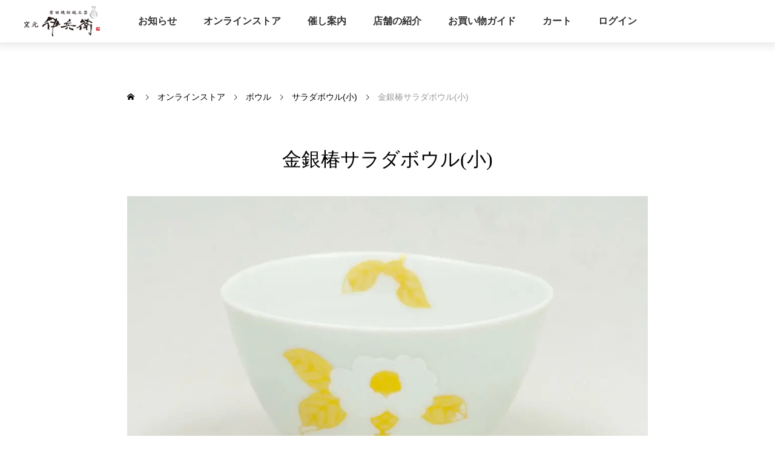

--- FILE ---
content_type: text/html; charset=UTF-8
request_url: https://www.ihyoei.jp/cp-47401/
body_size: 9374
content:
<!DOCTYPE html><html class="pc" lang="ja"><head><meta charset="UTF-8"> <!--[if IE]><meta http-equiv="X-UA-Compatible" content="IE=edge"><![endif]--><meta name="viewport" content="width=device-width"><link media="all" href="https://www.ihyoei.jp/wp-content/cache/autoptimize/css/autoptimize_23d3dec00b177873813ed843f62a7132.css" rel="stylesheet"><link media="screen and (max-width:1001px)" href="https://www.ihyoei.jp/wp-content/cache/autoptimize/css/autoptimize_c1d939b9414b37211605b4e938bd9bda.css" rel="stylesheet"><title>金銀椿サラダボウル(小) - 有田焼 窯元伊兵衛</title><meta name="description" content=""><link rel="pingback" href="https://www.ihyoei.jp/xmlrpc.php"><meta name='robots' content='index, follow, max-image-preview:large, max-snippet:-1, max-video-preview:-1' /><title>金銀椿サラダボウル(小) - 有田焼 窯元伊兵衛</title><link rel="canonical" href="https://www.ihyoei.jp/cp-47401/" /><meta property="og:locale" content="ja_JP" /><meta property="og:type" content="article" /><meta property="og:title" content="金銀椿サラダボウル(小) - 有田焼 窯元伊兵衛" /><meta property="og:description" content="金銀椿サラダボウル(小)&nbsp; (CP-47401) 定価（税込）¥3,520販売価格（税込）¥3,520在庫状態 : 在庫有り数量個" /><meta property="og:url" content="https://www.ihyoei.jp/cp-47401/" /><meta property="og:site_name" content="有田焼 窯元伊兵衛" /><meta property="article:published_time" content="2021-01-24T09:21:00+00:00" /><meta property="article:modified_time" content="2024-05-06T08:45:23+00:00" /><meta property="og:image" content="https://www.ihyoei.jp/wp-content/uploads/cp-47401-1.jpg" /><meta property="og:image:width" content="2000" /><meta property="og:image:height" content="1330" /><meta property="og:image:type" content="image/jpeg" /><meta name="author" content="tatebayashi" /><meta name="twitter:card" content="summary_large_image" /><meta name="twitter:label1" content="執筆者" /><meta name="twitter:data1" content="tatebayashi" /> <script type="application/ld+json" class="yoast-schema-graph">{"@context":"https://schema.org","@graph":[{"@type":"Article","@id":"https://www.ihyoei.jp/cp-47401/#article","isPartOf":{"@id":"https://www.ihyoei.jp/cp-47401/"},"author":{"name":"tatebayashi","@id":"https://www.ihyoei.jp/#/schema/person/b9be5ed6e26899fce29ca09504997945"},"headline":"金銀椿サラダボウル(小)","datePublished":"2021-01-24T09:21:00+00:00","dateModified":"2024-05-06T08:45:23+00:00","mainEntityOfPage":{"@id":"https://www.ihyoei.jp/cp-47401/"},"wordCount":0,"image":{"@id":"https://www.ihyoei.jp/cp-47401/#primaryimage"},"thumbnailUrl":"https://www.ihyoei.jp/wp-content/uploads/cp-47401-1.jpg","articleSection":["サラダボウル(小)","ボウル"],"inLanguage":"ja"},{"@type":"WebPage","@id":"https://www.ihyoei.jp/cp-47401/","url":"https://www.ihyoei.jp/cp-47401/","name":"金銀椿サラダボウル(小) - 有田焼 窯元伊兵衛","isPartOf":{"@id":"https://www.ihyoei.jp/#website"},"primaryImageOfPage":{"@id":"https://www.ihyoei.jp/cp-47401/#primaryimage"},"image":{"@id":"https://www.ihyoei.jp/cp-47401/#primaryimage"},"thumbnailUrl":"https://www.ihyoei.jp/wp-content/uploads/cp-47401-1.jpg","datePublished":"2021-01-24T09:21:00+00:00","dateModified":"2024-05-06T08:45:23+00:00","author":{"@id":"https://www.ihyoei.jp/#/schema/person/b9be5ed6e26899fce29ca09504997945"},"breadcrumb":{"@id":"https://www.ihyoei.jp/cp-47401/#breadcrumb"},"inLanguage":"ja","potentialAction":[{"@type":"ReadAction","target":["https://www.ihyoei.jp/cp-47401/"]}]},{"@type":"ImageObject","inLanguage":"ja","@id":"https://www.ihyoei.jp/cp-47401/#primaryimage","url":"https://www.ihyoei.jp/wp-content/uploads/cp-47401-1.jpg","contentUrl":"https://www.ihyoei.jp/wp-content/uploads/cp-47401-1.jpg","width":2000,"height":1330},{"@type":"BreadcrumbList","@id":"https://www.ihyoei.jp/cp-47401/#breadcrumb","itemListElement":[{"@type":"ListItem","position":1,"name":"ホーム","item":"https://www.ihyoei.jp/"},{"@type":"ListItem","position":2,"name":"金銀椿サラダボウル(小)"}]},{"@type":"WebSite","@id":"https://www.ihyoei.jp/#website","url":"https://www.ihyoei.jp/","name":"有田焼 窯元伊兵衛","description":"","potentialAction":[{"@type":"SearchAction","target":{"@type":"EntryPoint","urlTemplate":"https://www.ihyoei.jp/?s={search_term_string}"},"query-input":{"@type":"PropertyValueSpecification","valueRequired":true,"valueName":"search_term_string"}}],"inLanguage":"ja"},{"@type":"Person","@id":"https://www.ihyoei.jp/#/schema/person/b9be5ed6e26899fce29ca09504997945","name":"tatebayashi","sameAs":["https://www.ihyoei.jp"]}]}</script> <link rel='dns-prefetch' href='//www.googletagmanager.com' /><link rel="alternate" type="application/rss+xml" title="有田焼 窯元伊兵衛 &raquo; フィード" href="https://www.ihyoei.jp/feed/" /><link rel="alternate" type="application/rss+xml" title="有田焼 窯元伊兵衛 &raquo; コメントフィード" href="https://www.ihyoei.jp/comments/feed/" /><link rel="alternate" title="oEmbed (JSON)" type="application/json+oembed" href="https://www.ihyoei.jp/wp-json/oembed/1.0/embed?url=https%3A%2F%2Fwww.ihyoei.jp%2Fcp-47401%2F" /><link rel="alternate" title="oEmbed (XML)" type="text/xml+oembed" href="https://www.ihyoei.jp/wp-json/oembed/1.0/embed?url=https%3A%2F%2Fwww.ihyoei.jp%2Fcp-47401%2F&#038;format=xml" /><link rel='stylesheet' id='dashicons-css' href='https://www.ihyoei.jp/wp-includes/css/dashicons.min.css?ver=6.9' type='text/css' media='all' /> <script type="text/javascript" src="https://cdn.jsdelivr.net/npm/jquery@3.5.1/dist/jquery.min.js?ver=3.5.1" id="jquery-js"></script> <script type="text/javascript" src="https://www.googletagmanager.com/gtag/js?id=UA-187167463-1" id="google_gtagjs-js" async></script> <link rel="https://api.w.org/" href="https://www.ihyoei.jp/wp-json/" /><link rel="alternate" title="JSON" type="application/json" href="https://www.ihyoei.jp/wp-json/wp/v2/posts/531" /><link rel='shortlink' href='https://www.ihyoei.jp/?p=531' /><meta property="og:title" content="金銀椿サラダボウル(小)"><meta property="og:type" content="product"><meta property="og:description" content="金銀椿サラダボウル(小)"><meta property="og:url" content="https://www.ihyoei.jp/cp-47401/"><meta property="og:image" content="https://www.ihyoei.jp/wp-content/uploads/cp-47401-1-150x150.jpg"><meta property="og:site_name" content="有田焼 窯元伊兵衛"><meta name="generator" content="Site Kit by Google 1.40.0" /><style type="text/css">body, input, textarea { font-family: Arial, "Hiragino Sans", "ヒラギノ角ゴ ProN", "Hiragino Kaku Gothic ProN", "游ゴシック", YuGothic, "メイリオ", Meiryo, sans-serif; }

.rich_font, .p-vertical { font-family: Arial, "Hiragino Sans", "ヒラギノ角ゴ ProN", "Hiragino Kaku Gothic ProN", "游ゴシック", YuGothic, "メイリオ", Meiryo, sans-serif; font-weight:500; }

.rich_font_type1 { font-family: Arial, "Hiragino Kaku Gothic ProN", "ヒラギノ角ゴ ProN W3", "メイリオ", Meiryo, sans-serif; }
.rich_font_type2 { font-family: Arial, "Hiragino Sans", "ヒラギノ角ゴ ProN", "Hiragino Kaku Gothic ProN", "游ゴシック", YuGothic, "メイリオ", Meiryo, sans-serif; font-weight:500; }
.rich_font_type3 { font-family: "Times New Roman" , "游明朝" , "Yu Mincho" , "游明朝体" , "YuMincho" , "ヒラギノ明朝 Pro W3" , "Hiragino Mincho Pro" , "HiraMinProN-W3" , "HGS明朝E" , "ＭＳ Ｐ明朝" , "MS PMincho" , serif; font-weight:500; }

.post_content, #next_prev_post { font-family: Arial, "Hiragino Sans", "ヒラギノ角ゴ ProN", "Hiragino Kaku Gothic ProN", "游ゴシック", YuGothic, "メイリオ", Meiryo, sans-serif; }

#top_logo a { color:#ffffff; }
#top_logo a:hover { color:#cccccc; }
#lang_button li a { font-size:14px; color:#cccccc !important; }
#lang_button li.active a, #lang_button li a:hover { color:#ffffff !important; }
.pc .header_fix #header { background:rgba(255,255,255,1); }
.pc .header_fix #fixed_header_logo a, .pc .header_fix #global_menu > ul > li > a { color:#333333; }
.pc .header_fix #fixed_header_logo a:hover, .pc .header_fix #global_menu > ul > li > a:hover, .pc .header_fix #global_menu > ul > li.megamenu_parent.active_button > a { color:#cccccc; }
.mobile #header, .mobie #header.active, .mobile .header_fix #header { background:rgba(255,255,255,1); border:none; }
.mobile #header_logo .logo a, #menu_button:before, #lang_mobile_button:before { color:#000000; }
.mobile #header_logo .logo a:hover, #menu_button:hover:before, #lang_mobile_button:hover:before, #lang_mobile_button.active:before { color:#cccccc; }

#global_menu > ul > li > a, #header_social_link li a, #header_logo .logo a { color:#000000; }
#global_menu > ul > li.current-menu-item > a, #global_menu > ul > li > a:hover, #header_social_link li a:hover:before, #global_menu > ul > li.megamenu_parent.active_button > a, #header_logo .logo a:hover, #global_menu > ul > li.active > a { color:#bf0000; }
#global_menu ul ul a { color:#FFFFFF; background:#000000; }
#global_menu ul ul a:hover { background:#333333; }
#global_menu ul ul li.menu-item-has-children > a:before { color:#FFFFFF; }
#drawer_menu { background:#222222; }
#mobile_menu a, .mobile #lang_button a { color:#ffffff; background:#222222; border-bottom:1px solid #444444; }
#mobile_menu li li a { color:#ffffff; background:#333333; }
#mobile_menu a:hover, #drawer_menu .close_button:hover, #mobile_menu .child_menu_button:hover, .mobile #lang_button a:hover { color:#ffffff; background:#00314a; }
#mobile_menu li li a:hover { color:#ffffff; }

.megamenu_product_category_list { background:rgba(34,34,34,0.7); }
.megamenu_product_category_list .title { font-size:18px; }
.megamenu_product_category_list .catch { font-size:14px; }
.megamenu_blog_list { background:rgba(34,34,34,0.7); }
.megamenu_blog_slider .title { font-size:14px; }
#footer_button a { color:#ffffff !important; background:#000000; }
#footer_button a:hover { color:#ffffff !important; background:#999999; }
#return_top a:before { color:#ffffff; }
#return_top a { background:#222222; }
#return_top a:hover { background:#bf0000; }
#footer_menu_bottom { border-top:1px solid rgba(0,0,0,0.3); }

.author_profile a.avatar img, .animate_image img, .animate_background .image, #recipe_archive .blur_image {
  width:100%; height:auto;
  -webkit-transition: transform  0.75s ease;
  transition: transform  0.75s ease;
}
.author_profile a.avatar:hover img, .animate_image:hover img, .animate_background:hover .image, #recipe_archive a:hover .blur_image {
  -webkit-transform: scale(1.2);
  transform: scale(1.2);
}




a { color:#000; }

#comment_headline, .tcd_category_list a:hover, .tcd_category_list .child_menu_button:hover, #post_title_area .post_meta a:hover,
.cardlink_title a:hover, #recent_post .item a:hover, .comment a:hover, .comment_form_wrapper a:hover, .author_profile a:hover, .author_profile .author_link li a:hover:before, #post_meta_bottom a:hover,
#searchform .submit_button:hover:before, .styled_post_list1 a:hover .title_area, .styled_post_list1 a:hover .date, .p-dropdown__title:hover:after, .p-dropdown__list li a:hover, #menu_button:hover:before,
  { color: #000000; }

#post_pagination p, #comment_tab li.active a
  { background-color: #000000; }

#post_pagination p
  { border-color: #000000; }

a:hover, #header_logo a:hover, .megamenu_blog_list a:hover .title, #footer a:hover, #footer_social_link li a:hover:before, #bread_crumb a:hover, #bread_crumb li.home a:hover:after, #bread_crumb, #bread_crumb li.last, #next_prev_post a:hover, body.single-news #next_prev_post a:hover,
#single_author_title_area .author_link li a:hover:before, .megamenu_blog_list .menu_area a:hover, .megamenu_blog_list .menu_area li.active a, .single_copy_title_url_btn:hover, .p-dropdown__list li a:hover, .p-dropdown__title:hover
  { color: #999999; }

#submit_comment:hover, #cancel_comment_reply a:hover, #wp-calendar #prev a:hover, #wp-calendar #next a:hover, #wp-calendar td a:hover, #p_readmore .button:hover, .page_navi a:hover, #post_pagination a:hover,
.c-pw__btn:hover, #post_pagination a:hover, #comment_tab li a:hover
  { background-color: #999999; }

#comment_textarea textarea:focus, .c-pw__box-input:focus, .page_navi a:hover, #post_pagination a:hover
  { border-color: #999999; }
.post_content a { color:#000000; }
.post_content a:hover { color:#999999; }

#mv{
	position: absolute;
	top:0;
	height: 100vh;
	background: url(https://www.ihyoei.jp/wp-content/uploads/2020/12/bg-1.jpg);
	width: 100%;
	text-align: center;
	z-index:10000;
	transform:translate3d(0,0,0);
}

#mv_inner {
	position: absolute;
	transform:translate3d(0,0,0);
	top: 50%;
	left: 50%;
	transform: translateY(-50%) translateX(-50%);
	-webkit- transform: translateY(-50%) translateX(-50%);
	z-index:10001;
}

#logox2 {
	margin: 4% auto 2%;
	width: 203px;
	height: 85.5px;
}

#mv-imgx2 {
	width: 309px;
	height: 308px;
	margin:2% auto 4% !important;
}

.mv-text {
	font-size: 20px;
	line-height: 1.5 !important;
	font-family: "Times New Roman" , "游明朝" , "Yu Mincho" , "游明朝体" , "YuMincho" , "ヒラギノ明朝 Pro W3" , "Hiragino Mincho Pro" , "HiraMinProN-W3" , "HGS明朝E" , "ＭＳ Ｐ明朝" , "MS PMincho" , serif;
	font-weight: 500;
}

#footer_menu a ,#footer_social_link a , #footer_menu_bottom a{
	color:#333 !important;
}

/*スマホ微調整用*/
@media (min-width: 750px) {
.index_design_content1 {
	height: 700px !important;
}
}

@media (max-width: 750px) {
.mv-text {
	font-size: 17px;
}

#mv_inner {
	width: 100%;
}

.index_design_content1 .direction_type2 .desc p {
	padding: 0 5%;
	text-align: left;
}
}

@media (max-width: 375px) {
#mv_inner {
	margin:20px 0 0;
}
}

@media (max-width: 360px) {
#mv_inner {
	margin:30px 0 0;
}

.index_design_content1 {
	height: 750px !important;
}
}

@media (max-width: 320px) {
#mv_inner {
	margin:50px 0 0;
}

.index_design_content1 {
	height: 810px !important;
}
}
.styled_h2 {
  font-size:22px !important; text-align:left; color:#000000;   border-top:1px solid #222222;
  border-bottom:1px solid #222222;
  border-left:0px solid #222222;
  border-right:0px solid #222222;
  padding:30px 0px 30px 0px !important;
  margin:0px 0px 30px !important;
}
.styled_h3 {
  font-size:20px !important; text-align:left; color:#000000;   border-top:2px solid #222222;
  border-bottom:1px solid #dddddd;
  border-left:0px solid #dddddd;
  border-right:0px solid #dddddd;
  padding:30px 0px 30px 20px !important;
  margin:0px 0px 30px !important;
}
.styled_h4 {
  font-size:18px !important; text-align:left; color:#000000;   border-top:0px solid #dddddd;
  border-bottom:0px solid #dddddd;
  border-left:2px solid #222222;
  border-right:0px solid #dddddd;
  padding:10px 0px 10px 15px !important;
  margin:0px 0px 30px !important;
}
.styled_h5 {
  font-size:16px !important; text-align:left; color:#000000;   border-top:0px solid #dddddd;
  border-bottom:0px solid #dddddd;
  border-left:0px solid #dddddd;
  border-right:0px solid #dddddd;
  padding:15px 15px 15px 15px !important;
  margin:0px 0px 30px !important;
}
.q_custom_button1 { background: #535353; color: #ffffff !important; border-color: #535353 !important; }
.q_custom_button1:hover, .q_custom_button1:focus { background: #7d7d7d; color: #ffffff !important; border-color: #7d7d7d !important; }
.q_custom_button2 { background: #535353; color: #ffffff !important; border-color: #535353 !important; }
.q_custom_button2:hover, .q_custom_button2:focus { background: #7d7d7d; color: #ffffff !important; border-color: #7d7d7d !important; }
.q_custom_button3 { background: #535353; color: #ffffff !important; border-color: #535353 !important; }
.q_custom_button3:hover, .q_custom_button3:focus { background: #7d7d7d; color: #ffffff !important; border-color: #7d7d7d !important; }
.speech_balloon_left1 .speach_balloon_text { background-color: #ffdfdf; border-color: #ffdfdf; color: #000000 }
.speech_balloon_left1 .speach_balloon_text::before { border-right-color: #ffdfdf }
.speech_balloon_left1 .speach_balloon_text::after { border-right-color: #ffdfdf }
.speech_balloon_left2 .speach_balloon_text { background-color: #ffffff; border-color: #ff5353; color: #000000 }
.speech_balloon_left2 .speach_balloon_text::before { border-right-color: #ff5353 }
.speech_balloon_left2 .speach_balloon_text::after { border-right-color: #ffffff }
.speech_balloon_right1 .speach_balloon_text { background-color: #ccf4ff; border-color: #ccf4ff; color: #000000 }
.speech_balloon_right1 .speach_balloon_text::before { border-left-color: #ccf4ff }
.speech_balloon_right1 .speach_balloon_text::after { border-left-color: #ccf4ff }
.speech_balloon_right2 .speach_balloon_text { background-color: #ffffff; border-color: #0789b5; color: #000000 }
.speech_balloon_right2 .speach_balloon_text::before { border-left-color: #0789b5 }
.speech_balloon_right2 .speach_balloon_text::after { border-left-color: #ffffff }
.qt_google_map .pb_googlemap_custom-overlay-inner { background:#000000; color:#ffffff; }
.qt_google_map .pb_googlemap_custom-overlay-inner::after { border-color:#000000 transparent transparent transparent; }</style> <script async src="https://www.googletagmanager.com/gtag/js?id=UA-187167463-1"></script> <meta name="msapplication-square70x70logo" content="/favicons/site-tile-70x70.png"><meta name="msapplication-square150x150logo" content="/favicons/site-tile-150x150.png"><meta name="msapplication-wide310x150logo" content="/favicons/site-tile-310x150.png"><meta name="msapplication-square310x310logo" content="/favicons/site-tile-310x310.png"><meta name="msapplication-TileColor" content="#0078d7"><link rel="shortcut icon" type="image/vnd.microsoft.icon" href="/favicons/favicon.ico"><link rel="icon" type="image/vnd.microsoft.icon" href="/favicons/favicon.ico"><link rel="apple-touch-icon" sizes="57x57" href="/favicons/apple-touch-icon-57x57.png"><link rel="apple-touch-icon" sizes="60x60" href="/favicons/apple-touch-icon-60x60.png"><link rel="apple-touch-icon" sizes="72x72" href="/favicons/apple-touch-icon-72x72.png"><link rel="apple-touch-icon" sizes="76x76" href="/favicons/apple-touch-icon-76x76.png"><link rel="apple-touch-icon" sizes="114x114" href="/favicons/apple-touch-icon-114x114.png"><link rel="apple-touch-icon" sizes="120x120" href="/favicons/apple-touch-icon-120x120.png"><link rel="apple-touch-icon" sizes="144x144" href="/favicons/apple-touch-icon-144x144.png"><link rel="apple-touch-icon" sizes="152x152" href="/favicons/apple-touch-icon-152x152.png"><link rel="apple-touch-icon" sizes="180x180" href="/favicons/apple-touch-icon-180x180.png"><link rel="icon" type="image/png" sizes="36x36" href="/favicons/android-chrome-36x36.png"><link rel="icon" type="image/png" sizes="48x48" href="/favicons/android-chrome-48x48.png"><link rel="icon" type="image/png" sizes="72x72" href="/favicons/android-chrome-72x72.png"><link rel="icon" type="image/png" sizes="96x96" href="/favicons/android-chrome-96x96.png"><link rel="icon" type="image/png" sizes="128x128" href="/favicons/android-chrome-128x128.png"><link rel="icon" type="image/png" sizes="144x144" href="/favicons/android-chrome-144x144.png"><link rel="icon" type="image/png" sizes="152x152" href="/favicons/android-chrome-152x152.png"><link rel="icon" type="image/png" sizes="192x192" href="/favicons/android-chrome-192x192.png"><link rel="icon" type="image/png" sizes="256x256" href="/favicons/android-chrome-256x256.png"><link rel="icon" type="image/png" sizes="384x384" href="/favicons/android-chrome-384x384.png"><link rel="icon" type="image/png" sizes="512x512" href="/favicons/android-chrome-512x512.png"><link rel="icon" type="image/png" sizes="36x36" href="/favicons/icon-36x36.png"><link rel="icon" type="image/png" sizes="48x48" href="/favicons/icon-48x48.png"><link rel="icon" type="image/png" sizes="72x72" href="/favicons/icon-72x72.png"><link rel="icon" type="image/png" sizes="96x96" href="/favicons/icon-96x96.png"><link rel="icon" type="image/png" sizes="128x128" href="/favicons/icon-128x128.png"><link rel="icon" type="image/png" sizes="144x144" href="/favicons/icon-144x144.png"><link rel="icon" type="image/png" sizes="152x152" href="/favicons/icon-152x152.png"><link rel="icon" type="image/png" sizes="160x160" href="/favicons/icon-160x160.png"><link rel="icon" type="image/png" sizes="192x192" href="/favicons/icon-192x192.png"><link rel="icon" type="image/png" sizes="196x196" href="/favicons/icon-196x196.png"><link rel="icon" type="image/png" sizes="256x256" href="/favicons/icon-256x256.png"><link rel="icon" type="image/png" sizes="384x384" href="/favicons/icon-384x384.png"><link rel="icon" type="image/png" sizes="512x512" href="/favicons/icon-512x512.png"><link rel="icon" type="image/png" sizes="16x16" href="/favicons/icon-16x16.png"><link rel="icon" type="image/png" sizes="24x24" href="/favicons/icon-24x24.png"><link rel="icon" type="image/png" sizes="32x32" href="/favicons/icon-32x32.png"><link rel="manifest" href="/manifest.json"><meta name="google-site-verification" content="kweB46-967alGQB82KojvX0EPGqd5rdbxJbLN--3SJE" /></head><body id="body" class="wp-singular post-template-default single single-post postid-531 single-format-standard wp-theme-haku_tcd080 wp-child-theme-haku_tcd080_child use_header_fix use_mobile_header_fix"><div id="container"><header id="header"><div id="header_logo"><div class="logo"> <a href="https://www.ihyoei.jp/" title="有田焼 窯元伊兵衛"> <img class="pc_logo_image type1" src="https://www.ihyoei.jp/wp-content/uploads/2020/12/logox2.png?1768624187" alt="有田焼 窯元伊兵衛" title="有田焼 窯元伊兵衛" width="203" height="86" /> <img class="mobile_logo_image" src="https://www.ihyoei.jp/wp-content/uploads/2020/12/logo-sp-header.png?1768624187" alt="有田焼 窯元伊兵衛" title="有田焼 窯元伊兵衛" width="101" height="43" /> </a></div></div><h2 id="fixed_header_logo"> <a href="https://www.ihyoei.jp/" title="有田焼 窯元伊兵衛"> <img class="image" src="https://www.ihyoei.jp/wp-content/uploads/2020/12/sp-logo.png?1768624187" alt="有田焼 窯元伊兵衛" title="有田焼 窯元伊兵衛" width="125" height="50" /> </a></h2> <a href="#" id="menu_button"><span>メニュー</span></a><nav id="global_menu"><ul id="menu-%e3%82%b0%e3%83%ad%e3%83%bc%e3%83%90%e3%83%ab" class="menu"><li id="menu-item-1879" class="menu-item menu-item-type-custom menu-item-object-custom menu-item-1879 "><a href="https://www.ihyoei.jp/news/">お知らせ</a></li><li id="menu-item-1905" class="menu-item menu-item-type-taxonomy menu-item-object-category current-post-ancestor menu-item-1905 "><a href="https://www.ihyoei.jp/item/">オンラインストア</a></li><li id="menu-item-256" class="menu-item menu-item-type-post_type menu-item-object-page menu-item-256 "><a href="https://www.ihyoei.jp/event/">催し案内</a></li><li id="menu-item-257" class="menu-item menu-item-type-post_type menu-item-object-page menu-item-257 "><a href="https://www.ihyoei.jp/shop/">店舗の紹介</a></li><li id="menu-item-1880" class="menu-item menu-item-type-post_type menu-item-object-page menu-item-1880 "><a href="https://www.ihyoei.jp/guide/">お買い物ガイド</a></li><li id="menu-item-2397" class="menu-item menu-item-type-post_type menu-item-object-page menu-item-2397 "><a href="https://www.ihyoei.jp/usces-cart/">カート</a></li><li id="menu-item-1855" class="menu-item menu-item-type-custom menu-item-object-custom menu-item-has-children menu-item-1855 "><a href="/usces-member/">ログイン</a><ul class="sub-menu"><li id="menu-item-123" class="menu-item menu-item-type-custom menu-item-object-custom menu-item-123 "><a href="/usces-member/?usces_page=newmember">会員登録</a></li></ul></li></ul></nav><ul id="lang_button" class="clearfix"><li class="searchbox"><form method="get" action="https://www.ihyoei.jp"> <input name="s" id="s" type="text" class="field" placeholder="商品の検索ができます"><input type="submit" value="検索"> <input type="hidden" name="cat" value="11"></form></li><li id="search" style="font-size:1.3rem;"><i class="fas fa-search"></i></li><li class="maillink"><a style="font-size:1.3rem;color:#000 !important;" href="/inquire/"><i class="fas fa-envelope"></i></a></li><li class="cartlink"><a style="font-size:1.3rem;color:#000 !important;" href="/usces-cart/" target="_blank"><i class="fas fa-shopping-cart"></i></a></li></ul><div class="megamenu_product_category_list" id="js-megamenu26"><div class="megamenu_product_category_list_inner clearfix"><div class="category_list clearfix"> <br /> <b>Warning</b>:  Invalid argument supplied for foreach() in <b>/home/ihyoue/ihyoei.jp/public_html/wp-content/themes/haku_tcd080/functions/menu.php</b> on line <b>30</b><br /></div></div></div><div class="megamenu_blog_list" id="js-megamenu31"><div class="megamenu_blog_list_inner clearfix"><ul class="menu_area"> <br /> <b>Warning</b>:  Invalid argument supplied for foreach() in <b>/home/ihyoue/ihyoei.jp/public_html/wp-content/themes/haku_tcd080/functions/menu.php</b> on line <b>81</b><br /></ul><div class="post_list"> <br /> <b>Warning</b>:  Invalid argument supplied for foreach() in <b>/home/ihyoue/ihyoei.jp/public_html/wp-content/themes/haku_tcd080/functions/menu.php</b> on line <b>93</b><br /></div></div></div></header><div id="main_contents" class="clearfix"><div id="main_col"><div id="bread_crumb"><ul class="clearfix" itemscope itemtype="https://schema.org/BreadcrumbList"><li itemprop="itemListElement" itemscope itemtype="http://schema.org/ListItem" class="home"><a itemprop="item" href="https://www.ihyoei.jp/"><span itemprop="name">ホーム</span></a><meta itemprop="position" content="1"></li><li itemprop="itemListElement" itemscope itemtype="http://schema.org/ListItem"><a itemprop="item" href="https://www.ihyoei.jp/item/"><span itemprop="name">オンラインストア</span></a><meta itemprop="position" content="2"></li><li itemprop="itemListElement" itemscope itemtype="http://schema.org/ListItem"><a itemprop="item" href="https://www.ihyoei.jp/item/bowl/"><span itemprop="name">ボウル</span></a><meta itemprop="position" content="3"></li><li itemprop="itemListElement" itemscope itemtype="http://schema.org/ListItem"><a itemprop="item" href="https://www.ihyoei.jp/item/bowl/small-salad-bowl/"><span itemprop="name">サラダボウル(小)</span></a><meta itemprop="position" content="4"></li><li class="last" itemprop="itemListElement" itemscope itemtype="http://schema.org/ListItem"><span itemprop="name">金銀椿サラダボウル(小)</span><meta itemprop="position" content="5"></li></ul></div><div id="product_title_area"><h1 class="title rich_font_type3 entry-title">金銀椿サラダボウル(小)</h1></div><div id="product_image_area"> <a data-fancybox="gallery" href="https://www.ihyoei.jp/wp-content/uploads/cp-47401-1.jpg"><img width="860" height="572" src="https://www.ihyoei.jp/wp-content/uploads/cp-47401-1-1024x681.jpg" class="attachment-860x572 size-860x572" alt="CP-47401" decoding="async" fetchpriority="high" srcset="https://www.ihyoei.jp/wp-content/uploads/cp-47401-1-1024x681.jpg 1024w, https://www.ihyoei.jp/wp-content/uploads/cp-47401-1.jpg 2000w" sizes="(max-width: 860px) 100vw, 860px" /></a></div><div id="product_content_wrap"><div class="product_content product_content1 clearfix num0 layout_type1"><div class="image_area post_content clearfix product_animate_item"></div><div class="content product_animate_item"><form action="https://www.ihyoei.jp/usces-cart/" method="post"><dl class="data_list"><dt>商品コード</dt><dd>CP-47401</dd><dt>サイズ</dt><dd>径110×高さ63(mm)</dd><dt>在庫数</dt><dd>在庫有り <span class="small">（残り1点）</span></dd><dt>販売価格</dt><dd> 3,520円<span class="small"><em class="tax">（税込）</em></span></dd><dt>注文数</dt><dd class="item_num"><input name="quant[531][CP-47401]" type="number" id="quant[531][CP-47401]" class="skuquantity" value="1" onKeyDown="if (event.keyCode == 13) {return false;}" /> 個</dd></dl><div class="link_button"><p class="zaiko">※在庫数を超えてご注文いただいた場合、残りは予約注文となります。ご注意ください。</p> <input name="zaikonum[531][CP-47401]" type="hidden" id="zaikonum[531][CP-47401]" value="1" /> <input name="zaiko[531][CP-47401]" type="hidden" id="zaiko[531][CP-47401]" value="0" /> <input name="gptekiyo[531][CP-47401]" type="hidden" id="gptekiyo[531][CP-47401]" value="0" /> <input name="skuPrice[531][CP-47401]" type="hidden" id="skuPrice[531][CP-47401]" value="3520" /> <input name="inCart[531][CP-47401]" type="submit" id="inCart[531][CP-47401]" class="skubutton" value="カートに入れる" onclick="return uscesCart.intoCart( '531','CP-47401' )" /><input name="usces_referer" type="hidden" value="/cp-47401/" /></div></form></div></div></div></div></div></div><div class="banner"></div><footer id="footer"><div id="footer_inner"><div id="footer_logo"><h3 class="logo"> <a href="https://www.ihyoei.jp/" title="有田焼 窯元伊兵衛"> <img class="pc_logo_image" src="https://www.ihyoei.jp/wp-content/uploads/2020/12/logox2.png?1768624187" alt="有田焼 窯元伊兵衛" title="有田焼 窯元伊兵衛" width="203" height="86" /> <img class="mobile_logo_image" src="https://www.ihyoei.jp/wp-content/uploads/2020/12/logox2.png?1768624187" alt="有田焼 窯元伊兵衛" title="有田焼 窯元伊兵衛" width="203" height="86" /> </a></h3></div><div id="footer_menu" class="footer_menu"><ul id="menu-%e3%83%95%e3%83%83%e3%82%bf%e3%83%bc" class="menu"><li id="menu-item-1883" class="menu-item menu-item-type-custom menu-item-object-custom menu-item-1883 "><a href="/news/">お知らせ</a></li><li id="menu-item-1907" class="menu-item menu-item-type-taxonomy menu-item-object-category current-post-ancestor menu-item-1907 "><a href="https://www.ihyoei.jp/item/">オンラインストア</a></li><li id="menu-item-1884" class="menu-item menu-item-type-post_type menu-item-object-page menu-item-1884 "><a href="https://www.ihyoei.jp/event/">催し案内</a></li><li id="menu-item-1885" class="menu-item menu-item-type-post_type menu-item-object-page menu-item-1885 "><a href="https://www.ihyoei.jp/shop/">店舗の紹介</a></li><li id="menu-item-1888" class="menu-item menu-item-type-post_type menu-item-object-page menu-item-1888 "><a href="https://www.ihyoei.jp/guide/">お買い物ガイド</a></li><li id="menu-item-2396" class="menu-item menu-item-type-post_type menu-item-object-page menu-item-2396 "><a href="https://www.ihyoei.jp/usces-cart/">カート</a></li><li id="menu-item-1926" class="menu-item menu-item-type-post_type menu-item-object-page menu-item-1926 "><a href="https://www.ihyoei.jp/inquire/">お問い合わせ</a></li></ul></div><ul id="footer_social_link" class="clearfix"><li class="insta"><a href="https://www.instagram.com/ihyoei/" rel="nofollow" target="_blank" title="Instagram"><span>Instagram</span></a></li><li class="twitter"><a href="https://twitter.com/ihyoei" rel="nofollow" target="_blank" title="Twitter"><span>Twitter</span></a></li><li class="facebook"><a href="https://www.facebook.com/kamamotoihyoei" rel="nofollow" target="_blank" title="Facebook"><span>Facebook</span></a></li><li class="rss"><a href="https://www.ihyoei.jp/feed/" rel="nofollow" target="_blank" title="RSS"><span>RSS</span></a></li></ul></div><div id="footer_menu_bottom" class="footer_menu"><ul id="menu-%e3%83%9a%e3%83%bc%e3%82%b8%e6%9c%80%e4%b8%8b%e9%83%a8" class="menu"><li id="menu-item-1889" class="menu-item menu-item-type-post_type menu-item-object-page menu-item-1889 "><a href="https://www.ihyoei.jp/usces-member/">会員ログイン</a></li><li id="menu-item-1890" class="menu-item menu-item-type-custom menu-item-object-custom menu-item-1890 "><a href="https://www.ihyoei.jp/usces-member/?usces_page=newmember">会員登録</a></li><li id="menu-item-1881" class="menu-item menu-item-type-post_type menu-item-object-page menu-item-privacy-policy menu-item-1881 "><a rel="privacy-policy" href="https://www.ihyoei.jp/privacy-policy/">プライバシーポリシー</a></li></ul></div><div id="footer_overlay" style="background:rgba(234,234,234,1);"></div></footer><p id="copyright" style="color:#ffffff; background:#000000;">Copyright © 2020 kamamoto ihyoei</p><div id="return_top"> <a href="#body"><span>PAGE TOP</span></a></div></div><div id="drawer_menu"> <span class="close" style="display:none;">×</span><nav><ul id="mobile_menu" class="menu"><li class="menu-item menu-item-type-custom menu-item-object-custom menu-item-1879 "><a href="https://www.ihyoei.jp/news/">お知らせ</a></li><li class="menu-item menu-item-type-taxonomy menu-item-object-category current-post-ancestor menu-item-1905 "><a href="https://www.ihyoei.jp/item/">オンラインストア</a></li><li class="menu-item menu-item-type-post_type menu-item-object-page menu-item-256 "><a href="https://www.ihyoei.jp/event/">催し案内</a></li><li class="menu-item menu-item-type-post_type menu-item-object-page menu-item-257 "><a href="https://www.ihyoei.jp/shop/">店舗の紹介</a></li><li class="menu-item menu-item-type-post_type menu-item-object-page menu-item-1880 "><a href="https://www.ihyoei.jp/guide/">お買い物ガイド</a></li><li class="menu-item menu-item-type-post_type menu-item-object-page menu-item-2397 "><a href="https://www.ihyoei.jp/usces-cart/">カート</a></li><li class="menu-item menu-item-type-custom menu-item-object-custom menu-item-has-children menu-item-1855 "><a href="/usces-member/">ログイン</a><ul class="sub-menu"><li class="menu-item menu-item-type-custom menu-item-object-custom menu-item-123 "><a href="/usces-member/?usces_page=newmember">会員登録</a></li></ul></li></ul><ul id="mobile_menu"><li class="maillink"><a href="/inquire/" target="_blank">お問い合わせ</a></li><li class="searchbox"><form method="get" action="https://www.ihyoei.jp"> <input name="s" id="s" type="text" class="field" placeholder="商品の検索ができます"><input type="submit" value="検索"> <input type="hidden" name="cat" value="11"></form></li></ul></nav><div id="mobile_banner"></div></div> <script type="speculationrules">{"prefetch":[{"source":"document","where":{"and":[{"href_matches":"/*"},{"not":{"href_matches":["/wp-*.php","/wp-admin/*","/wp-content/uploads/*","/wp-content/*","/wp-content/plugins/*","/wp-content/themes/haku_tcd080_child/*","/wp-content/themes/haku_tcd080/*","/*\\?(.+)"]}},{"not":{"selector_matches":"a[rel~=\"nofollow\"]"}},{"not":{"selector_matches":".no-prefetch, .no-prefetch a"}}]},"eagerness":"conservative"}]}</script> <script type='text/javascript'>uscesL10n = {
			
			'ajaxurl': "https://www.ihyoei.jp/wp-admin/admin-ajax.php",
			'loaderurl': "https://www.ihyoei.jp/wp-content/plugins/usc-e-shop/images/loading.gif",
			'post_id': "531",
			'cart_number': "73",
			'is_cart_row': false,
			'opt_esse': new Array(  ),
			'opt_means': new Array(  ),
			'mes_opts': new Array(  ),
			'key_opts': new Array(  ),
			'previous_url': "https://www.ihyoei.jp",
			'itemRestriction': "",
			'itemOrderAcceptable': "1",
			'uscespage': "",
			'uscesid': "MDNlMzRhNmNmOTdlMmZjNTBhODE5MTY1NDkxNzA4MGQ5MzE2Njk5OWNmMjc2NWUxX2FjdGluZ18wX0E%3D",
			'wc_nonce': "c0f0abd40e"
		}</script> <script type='text/javascript'>(function($) {
	uscesCart = {
		intoCart : function (post_id, sku) {
			var zaikonum = $("[id='zaikonum["+post_id+"]["+sku+"]']").val();
			var zaiko = $("[id='zaiko["+post_id+"]["+sku+"]']").val();
			if( ( uscesL10n.itemOrderAcceptable != '1' && zaiko != '0' && zaiko != '1' ) || ( uscesL10n.itemOrderAcceptable != '1' && parseInt(zaikonum) == 0 ) ){
				alert('只今在庫切れです。');
				return false;
			}

			var mes = '';
			if( $("[id='quant["+post_id+"]["+sku+"]']").length ){
				var quant = $("[id='quant["+post_id+"]["+sku+"]']").val();
				if( quant == '0' || quant == '' || !(uscesCart.isNum(quant))){
					mes += "数量を正しく入力してください。\n";
				}
				var checknum = '';
				var checkmode = '';
				if( parseInt(uscesL10n.itemRestriction) <= parseInt(zaikonum) && uscesL10n.itemRestriction != '' && uscesL10n.itemRestriction != '0' && zaikonum != '' ) {
					checknum = uscesL10n.itemRestriction;
					checkmode ='rest';
				} else if( uscesL10n.itemOrderAcceptable != '1' && parseInt(uscesL10n.itemRestriction) > parseInt(zaikonum) && uscesL10n.itemRestriction != '' && uscesL10n.itemRestriction != '0' && zaikonum != '' ) {
					checknum = zaikonum;
					checkmode ='zaiko';
				} else if( uscesL10n.itemOrderAcceptable != '1' && (uscesL10n.itemRestriction == '' || uscesL10n.itemRestriction == '0') && zaikonum != '' ) {
					checknum = zaikonum;
					checkmode ='zaiko';
				} else if( uscesL10n.itemRestriction != '' && uscesL10n.itemRestriction != '0' && ( zaikonum == '' || zaikonum == '0' || parseInt(uscesL10n.itemRestriction) > parseInt(zaikonum) ) ) {
					checknum = uscesL10n.itemRestriction;
					checkmode ='rest';
				}

				if( parseInt(quant) > parseInt(checknum) && checknum != '' ){
					if(checkmode == 'rest'){
						mes += 'この商品は一度に'+checknum+'までの数量制限があります。'+"\n";
					}else{
						mes += 'この商品の在庫は残り'+checknum+'です。'+"\n";
					}
				}
			}
			for(i=0; i<uscesL10n.key_opts.length; i++){
				if( uscesL10n.opt_esse[i] == '1' ){
					var skuob = $("[id='itemOption["+post_id+"]["+sku+"]["+uscesL10n.key_opts[i]+"]']");
					var itemOption = "itemOption["+post_id+"]["+sku+"]["+uscesL10n.key_opts[i]+"]";
					var opt_obj_radio = $(":radio[name*='"+itemOption+"']");
					var opt_obj_checkbox = $(":checkbox[name*='"+itemOption+"']:checked");

					if( uscesL10n.opt_means[i] == '3' ){

						if( !opt_obj_radio.is(':checked') ){
							mes += uscesL10n.mes_opts[i]+"\n";
						}

					}else if( uscesL10n.opt_means[i] == '4' ){

						if( !opt_obj_checkbox.length ){
							mes += uscesL10n.mes_opts[i]+"\n";
						}

					}else{

						if( skuob.length ){
							if( uscesL10n.opt_means[i] == 0 && skuob.val() == '#NONE#' ){
								mes += uscesL10n.mes_opts[i]+"\n";
							}else if( uscesL10n.opt_means[i] == 1 && ( skuob.val() == '' || skuob.val() == '#NONE#' ) ){
								mes += uscesL10n.mes_opts[i]+"\n";
							}else if( uscesL10n.opt_means[i] >= 2 && skuob.val() == '' ){
								mes += uscesL10n.mes_opts[i]+"\n";
							}
						}
					}
				}
			}

						
			if( mes != '' ){
				alert( mes );
				return false;
			}else{
				return true;
			}
		},

		isNum : function (num) {
			if (num.match(/[^0-9]/g)) {
				return false;
			}
			return true;
		}
	};
	})(jQuery);</script>  <script defer src="https://www.ihyoei.jp/wp-content/cache/autoptimize/js/autoptimize_8a680ac32944241662627e1bcbfd09d1.js"></script></body></html>